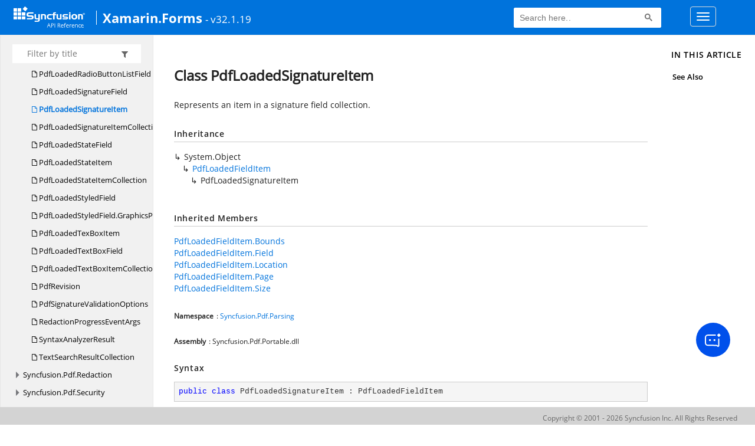

--- FILE ---
content_type: text/css
request_url: https://help.syncfusion.com/content/stylesheets/customfonts/style.css
body_size: -1591
content:
@font-face {
  font-family: 'icomoon';
  src:  url('//cdn.syncfusion.com/content/fonts/documentation/icomoon/icomoon.eot?6eo6ru');
  src:  url('//cdn.syncfusion.com/content/fonts/documentation/icomoon/icomoon.eot?6eo6ru#iefix') format('embedded-opentype'),
    url('//cdn.syncfusion.com/content/fonts/documentation/icomoon/icomoon.ttf?6eo6ru') format('truetype'),
    url('//cdn.syncfusion.com/content/fonts/documentation/icomoon/icomoon.woff?6eo6ru') format('woff'),
    url('//cdn.syncfusion.com/content/fonts/documentation/icomoon/icomoon.svg?6eo6ru#icomoon') format('svg');
  font-weight: normal;
  font-style: normal;
}

[class^="icon-"], [class*=" icon-"] {
  /* use !important to prevent issues with browser extensions that change fonts */
  font-family: 'icomoon' !important;
  speak: none;
  font-style: normal;
  font-weight: normal;
  font-variant: normal;
  text-transform: none;
  line-height: 1;

  /* Better Font Rendering =========== */
  -webkit-font-smoothing: antialiased;
  -moz-osx-font-smoothing: grayscale;
}

.icon-moreicon:before {
  content: "\e90c";
  color: #fff;
}
.icon-left-menu2:before {
  content: "\e900";
  color: #949494;
}
.icon-left-menu1:before {
  content: "\e901";
}
.icon-body-1:before {
  content: "\e902";
}
.icon-body-2:before {
  content: "\e903";
  color: #949494;
}
.icon-copy:before {
  content: "\e904";
  color: #0073dc;
}
.icon-down:before {
  content: "\e905";
}
.icon-up:before {
  content: "\e906";
}
.icon-collabse:before {
  content: "\e907";
  color: #fff;
}
.icon-expand:before {
  content: "\e908";
  color: #fff;
}
.icon-frame-resize:before {
  content: "\e909";
}
.icon-zoom:before {
  content: "\e90a";
}
.icon-logo:before {
  content: "\e90b";
  color: #fff;
}
